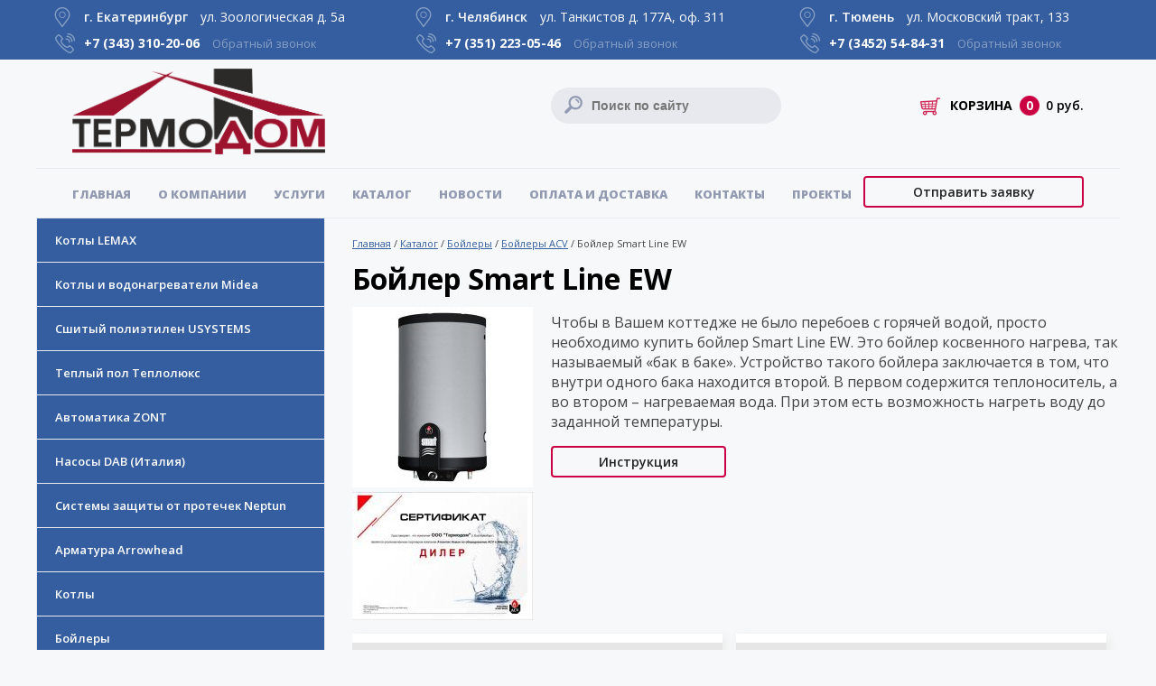

--- FILE ---
content_type: text/html; charset=UTF-8
request_url: https://www.termodom-ural.ru/catalog/boyler_smart_line_ew.html
body_size: 6684
content:
<!DOCTYPE html><html lang="ru"><head><title>Бойлер Smart Line EW - &laquo;Термодом&raquo;</title><meta name="description" content="Компания &laquo;Термодом&raquo; предлагает приобрести бойлеры Smart Std Line EW в Екатеринбурге по самым выгодным ценам. Звоните нам прямо сейчас!"><meta name="keywords" content="бойлер smart line ew"><meta charset="utf-8"><link rel="shortcut icon" href="https://www.termodom-ural.ru/images/favicon.ico"><link href="//fonts.googleapis.com/css?family=Open+Sans:300,400,600,700,800" type="text/css" rel="stylesheet"><link href="//www.termodom-ural.ru/css/default.css" type="text/css" rel="stylesheet"><link href="//www.termodom-ural.ru/css/style.css" type="text/css" rel="stylesheet"><link href="//cdn.jsdelivr.net/gh/fancyapps/fancybox@3.5.7/dist/jquery.fancybox.min.css" type="text/css" rel="stylesheet"><script src="//ajax.googleapis.com/ajax/libs/jquery/3.5.1/jquery.min.js"></script><script src="//cdn.jsdelivr.net/gh/fancyapps/fancybox@3.5.7/dist/jquery.fancybox.min.js"></script><script src="//www.termodom-ural.ru/js/callback.js"></script><script src="//www.termodom-ural.ru/js/jquery.maskedinput.min.js"></script><script src="//www.termodom-ural.ru/js/basket.js"></script><script src="//www.termodom-ural.ru/js/animate.js"></script><script src="//www.termodom-ural.ru/js/scrollup.js"></script></head><body><header>
	<div class="contacts">
		<div class="sContainer">
			<div class="dTbl"><div class="dTblRow">
				<div class="dTblTd">
					<div class="city">г. Екатеринбург <span class="address">ул. Зоологическая д. 5а</span></div>
					<div class="s-phone">
						<a rel="nofollow" href="tel:+7 (343) 310-20-06">+7 (343) <b> 310-20-06</b></a> 
						<a class="backcall callback" href="javascript:;" rel="nofollow">Обратный звонок</a>
					</div>
				</div><div class="dTblTd">
					<div class="city">г. Челябинск <span class="address">ул. Танкистов д. 177А, оф. 311</span></div>
					<div class="s-phone">
						<a rel="nofollow" href="tel:+73512230546">+7 (351) <b>223-05-46</b></a> 
						<a class="backcall callback" href="javascript:;" rel="nofollow">Обратный звонок</a>
					</div>
				</div><div class="dTblTd">
					<div class="city">г. Тюмень <span class="address">ул. Московский тракт, 133</span></div>
					<div class="s-phone">
						<a rel="nofollow" href="tel:+73452548431">+7 (3452) <b>54-84-31</b></b></a> 
						<a class="backcall callback" href="javascript:;" rel="nofollow">Обратный звонок</a>
					</div>
				</div>
			</div></div>
					</div>
	</div>
	<div class="sHead"><div class="sContainer">
    	<div class="sLogo"><a title="ТЕРМОДОМ" href="https://www.termodom-ural.ru/"><img src="https://www.termodom-ural.ru/images/logo.png" alt="ТЕРМОДОМ" /></a></div>
        <!--noindex-->
		<div id="basket" class="basket"><p><img src="https://www.termodom-ural.ru/images/icon-basket.png" class="basket-icon" alt="basket-icon" />КОРЗИНА<span class="cart-number">0</span><span class="cart-summ">0 руб.</span></p></div>
		<form action="https://www.termodom-ural.ru/search/#s-frm" method="post"><div class="sSearchF"><div class="sSearch">			
			<input name="search" value="" type="text" placeholder="Поиск по сайту" />
			<input name="sendSearch" value="" type="submit" class="searchBtn" />
			<input name="sub_category" value="1" type="hidden" />			
		</div></div></form>		<!--/noindex-->		
        <div class="sMenu">
			<div class="special"><a href="https://www.termodom-ural.ru/special/" class="subBtn">Отправить заявку</a></div>
			<nav><ul><li><a href="https://www.termodom-ural.ru/">Главная</a></li><li><a href="https://www.termodom-ural.ru/about/">О компании</a></li><li><a href="https://www.termodom-ural.ru/services/">Услуги</a></li><li><a href="https://www.termodom-ural.ru/catalog/">Каталог</a></li><li><a href="https://www.termodom-ural.ru/news/">Новости</a></li><li><a href="https://www.termodom-ural.ru/delivery_and_payment/">Оплата и доставка</a></li><li><a href="https://www.termodom-ural.ru/contacts/">Контакты</a></li><li><a href="https://www.termodom-ural.ru/projects/">Проекты</a></li></ul></nav>
		</div>
	</div></div>
	</header>

<section>
			<div class="sContainer">
			<div class="sLeft">
				<ul><li><a href="https://www.termodom-ural.ru/catalog/elektrokotel-lemax.html">Котлы LEMAX</a></li><li><a href="https://www.termodom-ural.ru/catalog/midea.html">Котлы и водонагреватели Midea</a></li><li><a href="https://www.termodom-ural.ru/catalog/sshityiy-polietilen-usystems.html">Сшитый полиэтилен USYSTEMS</a></li><li><a href="https://www.termodom-ural.ru/catalog/teplolyuks.html">Теплый пол Теплолюкс</a></li><li><a href="https://www.termodom-ural.ru/catalog/ustroystva_zont.html"> Автоматика ZONT</a></li><li><a href="https://www.termodom-ural.ru/catalog/nasosyi-dab.html">Насосы DAB (Италия)</a></li><li><a href="https://www.termodom-ural.ru/catalog/neptun.html">Системы защиты от протечек Neptun</a></li><li><a href="https://www.termodom-ural.ru/catalog/arrowhead.html">Арматура Arrowhead</a></li><li><a href="https://www.termodom-ural.ru/catalog/kotlyi.html">Котлы</a></li><li><a href="https://www.termodom-ural.ru/catalog/boylery.html">Бойлеры</a><ul><li><a href="https://www.termodom-ural.ru/catalog/boylery_acv.html">Бойлеры ACV</a><ul><li><a href="https://www.termodom-ural.ru/catalog/boyler_comfort_e.html">Бойлер Comfort E</a></li><li><strong>Бойлер Smart Line EW</strong></li><li><a href="https://www.termodom-ural.ru/catalog/komplekt-napolnogo-montazha.html">Комплект  напольного монтажа</a></li><li><a href="https://www.termodom-ural.ru/catalog/boyler_comfort.html">Бойлер Comfort</a></li><li><a href="https://www.termodom-ural.ru/catalog/boyler_smart_std.html">Бойлер Smart Std</a></li><li><a href="https://www.termodom-ural.ru/catalog/boyler_sle.html">Бойлер SLE</a></li><li><a href="https://www.termodom-ural.ru/catalog/boyler_smart_flr.html">Бойлер Smart FLR</a></li><li><a href="https://www.termodom-ural.ru/catalog/boyler_hrs.html">Бойлер HRs</a></li><li><a href="https://www.termodom-ural.ru/catalog/boyleryi_hri.html">Бойлеры HRI</a></li><li><a href="https://www.termodom-ural.ru/catalog/boyler_napolnyiy_serii_jumbo.html">Бойлер напольный серии Jumbo</a></li><li><a href="https://www.termodom-ural.ru/catalog/nagrevatelnyiy_element_dlya_sle.html">Нагревательный элемент для SLE</a></li><li><a href="https://www.termodom-ural.ru/catalog/komplekt_byistrogo_montazha.html"> Комплект быстрого монтажа</a></li><li><a href="https://www.termodom-ural.ru/catalog/komplekt_kronshteynov.html">Комплект кронштейнов</a></li><li><a href="https://www.termodom-ural.ru/catalog/panel_upravleniya.html">Панель управления</a></li></ul></li></ul></li><li><a href="https://www.termodom-ural.ru/catalog/oborudovanie_dlya_skvazhin.html">Оборудование для скважин</a></li><li><a href="https://www.termodom-ural.ru/catalog/truba_uponor.html">Труба и фитинги Uponor</a></li><li><a href="https://www.termodom-ural.ru/catalog/avtomatika_sistem_otopleniya_i_vodosnabzheniya.html">Автоматика систем отопления и водоснабжения</a></li><li><a href="https://www.termodom-ural.ru/catalog/truba_mednaya.html">Медная труба и фитинги</a></li><li><a href="https://www.termodom-ural.ru/catalog/nerzha.html">Нержавеющая труба и фитинги</a></li><li><a href="https://www.termodom-ural.ru/catalog/armatura.html">Арматура</a></li><li><a href="https://www.termodom-ural.ru/catalog/nasosyi.html">Насосы</a></li><li><a href="https://www.termodom-ural.ru/catalog/stalnyie-panelnyie-radiatoryi.html">Стальные панельные радиаторы</a></li><li><a href="https://www.termodom-ural.ru/catalog/radiatoryi.html">Секционные радиаторы отопления</a></li><li><a href="https://www.termodom-ural.ru/catalog/dizayn-radiatoryi-ot-zavoda-proizvoditelya.html">Дизайнерские радиаторы warmmet</a></li><li><a href="https://www.termodom-ural.ru/catalog/skachat-katalog.html">Внутрипольные конвектора</a></li><li><a href="https://www.termodom-ural.ru/catalog/vodoochistka.html">Водоочистка</a></li><li><a href="https://www.termodom-ural.ru/catalog/membrannyie_baki.html">Мембранные баки</a></li><li><a href="https://www.termodom-ural.ru/catalog/metalloplastikovaja_truba_fitingi.html">Металлопластиковая труба и фитинги</a></li><li><a href="https://www.termodom-ural.ru/catalog/rezbovyie_soedineniya.html">Резьбовые соединения</a></li><li><a href="https://www.termodom-ural.ru/catalog/truba_polipropilenovaya.html">Полипропиленовая труба и фитинги</a></li><li><a href="https://www.termodom-ural.ru/catalog/sshityiy_polietilen_stout.html">Сшитый полиэтилен STOUT</a></li><li><a href="https://www.termodom-ural.ru/catalog/truba_kanalizatsionnaya.html">Канализационная труба и фитинги</a></li><li><a href="https://www.termodom-ural.ru/catalog/gidrostrelki.html">Гидрострелки</a></li><li><a href="https://www.termodom-ural.ru/catalog/teploizolyatsiya.html">Теплоизоляция</a></li><li><a href="https://www.termodom-ural.ru/catalog/shkafyi.html">Шкафы</a></li><li><a href="https://www.termodom-ural.ru/catalog/teplonositel.html">Теплоноситель</a></li><li><a href="https://www.termodom-ural.ru/catalog/dyimohodyi.html">Дымоходы</a></li><li><a href="https://www.termodom-ural.ru/catalog/ventilyatsiya.html">Вентиляция</a></li><li><a href="https://www.termodom-ural.ru/catalog/s.html">Солнечные электростанции</a></li><li><a href="https://www.termodom-ural.ru/catalog/konditsioner.html">Кондиционер Viessmann</a></li></ul>			</div>
			<div class="sBody">
				<div class="sCtn">
					<div class="sWay"><a href="https://www.termodom-ural.ru/">Главная</a> / <a href="https://www.termodom-ural.ru/catalog/">Каталог</a> / <a href="https://www.termodom-ural.ru/catalog/boylery.html">Бойлеры</a> / <a href="https://www.termodom-ural.ru/catalog/boylery_acv.html">Бойлеры ACV</a> / <strong>Бойлер Smart Line EW</strong></div><h1>Бойлер Smart Line EW</h1>
<div class="ctg-img-left">
	<a data-fancybox="gallery" href="https://www.termodom-ural.ru/upload/image/catalog/big/acv-smart-line-slew-130-130-l-vodonagrevatel-nakopitelnyj-kombinirovannyj_big.jpg" data-caption="Бойлер Smart Line EW">
				<img src="https://www.termodom-ural.ru/upload/image/catalog/small/acv-smart-line-slew-130-130-l-vodonagrevatel-nakopitelnyj-kombinirovannyj_small.jpg" alt="Бойлер Smart Line EW" />
			</a><div><a data-fancybox="gallery" href="https://www.termodom-ural.ru/upload/image/catalog/big/acv_sertifikat_big.jpg" data-caption="сертификат дистрибьютора">
				<img src="https://www.termodom-ural.ru/upload/image/catalog/small/acv_sertifikat_small.jpg" alt="Бойлер Smart Line EW - сертификат дистрибьютора" />
			</a></div>	
</div>
<p>Чтобы в Вашем коттедже не было перебоев с горячей водой, просто необходимо купить бойлер Smart Line EW. Это бойлер косвенного нагрева, так называемый &laquo;бак в баке&raquo;. Устройство такого бойлера заключается в том, что внутри одного бака находится второй. В первом содержится теплоноситель, а во втором &ndash; нагреваемая вода. При этом есть возможность нагреть воду до заданной температуры.</p>

<p>
	<a class="btn" 
		target="_blank" 
		style="display:inline-block" 
		href="https://www.termodom-ural.ru/upload/file/catalog/instruktsiia-nt-661y1700-d-smart-sl-slew-ru.pdf">Инструкция</a>
</p><div class="items-table"><div class="dTbl"><div class="dTblRow"><div class="dTblTd"><div id="prod_689" class="itm">
	<table class="detail_tth"><tbody>
		<tr>
			<th class="tth_caption">Характеристика</th>
			<th>
				Бойлер SMART LINE EW 100
				<div>06623501</div>
			</th>
		</tr>
		<tr><td class="tth_name">Производитель</td><td class="tth_value">ACV (Бельгия)</td></tr><tr><td class="tth_name">Производительность</td><td class="tth_value">784 л/ч</td></tr><tr><td class="tth_name">Присоединение контура отопления</td><td class="tth_value">11/4</td></tr><tr><td class="tth_name">Присоединение ГВС</td><td class="tth_value">3/4</td></tr><tr><td class="tth_name">Объем греющего контура</td><td class="tth_value">30</td></tr><tr><td class="tth_name">Поверхность нагрева бака, кв.м.</td><td class="tth_value">1,03</td></tr><tr><td class="tth_name">Потери в греющем контуре, мбар</td><td class="tth_value">17</td></tr><tr><td class="tth_name">Материал</td><td class="tth_value">нержавеющая сталь</td></tr><tr><td class="tth_name">Высота, мм</td><td class="tth_value">965</td></tr><tr><td class="tth_name">Ширина, мм</td><td class="tth_value">565</td></tr><tr><td class="tth_name">Масса, кг</td><td class="tth_value">49</td></tr>
		<tr>
				<td style="border-bottom:none"></td>
				<td style="border-bottom:none"><div class="basketInfo"></div></td>
			</tr><tr>
				<td colspan="2" class="tth_price_name" style="vertical-align:middle">
					<p class="price-ltext fLeft">Цена, руб.</p>
					<p class="price-text">
						<span>123 430,00</span> руб.
						<input class="inpCol2" name="inpCol" id="bskcol689" type="text" value="1" />
						<a class="price-button" title="Добавить в корзину" href="javascript:basketChangeCol(689,'colf')">
							<img src="https://www.termodom-ural.ru/images/cart-icon-b.png" style="vertical-align:middle" alt="Добавить в корзину" />
						</a>
					</p>
				</td>
			</tr><tr>
				<td style="border-bottom:none"></td>
				<td style="border-bottom:none"></td>
			</tr>
	</tbody></table>
</div></div><div class="dTblTd"><div id="prod_690" class="itm">
	<table class="detail_tth"><tbody>
		<tr>
			<th class="tth_caption">Характеристика</th>
			<th>
				Бойлер SMART LINE EW 130
				<div>06623601</div>
			</th>
		</tr>
		<tr><td class="tth_name">Производитель</td><td class="tth_value">ACV (Бельгия)</td></tr><tr><td class="tth_name">Производительность</td><td class="tth_value">1063 л/ч</td></tr><tr><td class="tth_name">Присоединение контура отопления</td><td class="tth_value">11/4</td></tr><tr><td class="tth_name">Присоединение ГВС</td><td class="tth_value">3/4</td></tr><tr><td class="tth_name">Объем греющего контура</td><td class="tth_value">31</td></tr><tr><td class="tth_name">Поверхность нагрева бака, кв.м.</td><td class="tth_value">1,26</td></tr><tr><td class="tth_name">Потери в греющем контуре, мбар</td><td class="tth_value">22</td></tr><tr><td class="tth_name">Материал</td><td class="tth_value">нержавеющая сталь</td></tr><tr><td class="tth_name">Высота, мм</td><td class="tth_value">1025</td></tr><tr><td class="tth_name">Ширина, мм</td><td class="tth_value">565</td></tr><tr><td class="tth_name">Масса, кг</td><td class="tth_value">55</td></tr>
		<tr>
				<td style="border-bottom:none"></td>
				<td style="border-bottom:none"><div class="basketInfo"></div></td>
			</tr><tr>
				<td colspan="2" class="tth_price_name" style="vertical-align:middle">
					<p class="price-ltext fLeft">Цена, руб.</p>
					<p class="price-text">
						<span>132 375,00</span> руб.
						<input class="inpCol2" name="inpCol" id="bskcol690" type="text" value="1" />
						<a class="price-button" title="Добавить в корзину" href="javascript:basketChangeCol(690,'colf')">
							<img src="https://www.termodom-ural.ru/images/cart-icon-b.png" style="vertical-align:middle" alt="Добавить в корзину" />
						</a>
					</p>
				</td>
			</tr><tr>
				<td style="border-bottom:none"></td>
				<td style="border-bottom:none"></td>
			</tr>
	</tbody></table>
</div></div></div><div class="dTblRow"><div class="dTblTd"><div id="prod_691" class="itm">
	<table class="detail_tth"><tbody>
		<tr>
			<th class="tth_caption">Характеристика</th>
			<th>
				Бойлер SMART LINE EW 160
				<div>06623701</div>
			</th>
		</tr>
		<tr><td class="tth_name">Производитель</td><td class="tth_value">ACV (Бельгия)</td></tr><tr><td class="tth_name">Производительность</td><td class="tth_value">1349 л/ч</td></tr><tr><td class="tth_name">Присоединение контура отопления</td><td class="tth_value">11/4</td></tr><tr><td class="tth_name">Присоединение ГВС</td><td class="tth_value">3/4</td></tr><tr><td class="tth_name">Объем греющего контура</td><td class="tth_value">35</td></tr><tr><td class="tth_name">Поверхность нагрева бака, кв.м.</td><td class="tth_value">1,54</td></tr><tr><td class="tth_name">Потери в греющем контуре, мбар</td><td class="tth_value">37</td></tr><tr><td class="tth_name">Материал</td><td class="tth_value">нержавеющая сталь</td></tr><tr><td class="tth_name">Высота, мм</td><td class="tth_value">1225</td></tr><tr><td class="tth_name">Ширина, мм</td><td class="tth_value">565</td></tr><tr><td class="tth_name">Масса, кг</td><td class="tth_value">65</td></tr>
		<tr>
				<td style="border-bottom:none"></td>
				<td style="border-bottom:none"><div class="basketInfo"></div></td>
			</tr><tr>
				<td colspan="2" class="tth_price_name" style="vertical-align:middle">
					<p class="price-ltext fLeft">Цена, руб.</p>
					<p class="price-text">
						<span>137 741,00</span> руб.
						<input class="inpCol2" name="inpCol" id="bskcol691" type="text" value="1" />
						<a class="price-button" title="Добавить в корзину" href="javascript:basketChangeCol(691,'colf')">
							<img src="https://www.termodom-ural.ru/images/cart-icon-b.png" style="vertical-align:middle" alt="Добавить в корзину" />
						</a>
					</p>
				</td>
			</tr><tr>
				<td style="border-bottom:none"></td>
				<td style="border-bottom:none"></td>
			</tr>
	</tbody></table>
</div></div><div class="dTblTd"><div id="prod_1465" class="itm">
	<table class="detail_tth"><tbody>
		<tr>
			<th class="tth_caption">Характеристика</th>
			<th>
				Бойлер SMART LINE EW 210
				<div>06623801</div>
			</th>
		</tr>
		<tr><td class="tth_name">Производитель</td><td class="tth_value">ACV (Бельгия)</td></tr><tr><td class="tth_name">Производительность</td><td class="tth_value">1820 л/ч</td></tr><tr><td class="tth_name">Присоединение контура отопления</td><td class="tth_value">11/4</td></tr><tr><td class="tth_name">Присоединение ГВС</td><td class="tth_value">3/4</td></tr><tr><td class="tth_name">Объем греющего контура</td><td class="tth_value">39</td></tr><tr><td class="tth_name">Поверхность нагрева бака, кв.м.</td><td class="tth_value">1,94</td></tr><tr><td class="tth_name">Потери в греющем контуре, мбар</td><td class="tth_value">45</td></tr><tr><td class="tth_name">Материал</td><td class="tth_value">нержавеющая сталь</td></tr><tr><td class="tth_name">Высота, мм</td><td class="tth_value">1497</td></tr><tr><td class="tth_name">Ширина, мм</td><td class="tth_value">565</td></tr><tr><td class="tth_name">Масса, кг</td><td class="tth_value">75</td></tr>
		<tr>
				<td style="border-bottom:none"></td>
				<td style="border-bottom:none"><div class="basketInfo"></div></td>
			</tr><tr>
				<td colspan="2" class="tth_price_name" style="vertical-align:middle">
					<p class="price-ltext fLeft">Цена, руб.</p>
					<p class="price-text">
						<span>152 052,00</span> руб.
						<input class="inpCol2" name="inpCol" id="bskcol1465" type="text" value="1" />
						<a class="price-button" title="Добавить в корзину" href="javascript:basketChangeCol(1465,'colf')">
							<img src="https://www.termodom-ural.ru/images/cart-icon-b.png" style="vertical-align:middle" alt="Добавить в корзину" />
						</a>
					</p>
				</td>
			</tr><tr>
				<td style="border-bottom:none"></td>
				<td style="border-bottom:none"></td>
			</tr>
	</tbody></table>
</div></div></div><div class="dTblRow"><div class="dTblTd"><div id="prod_1466" class="itm">
	<table class="detail_tth"><tbody>
		<tr>
			<th class="tth_caption">Характеристика</th>
			<th>
				Бойлер SMART LINE EW 240
				<div>06623901</div>
			</th>
		</tr>
		<tr><td class="tth_name">Производитель</td><td class="tth_value">ACV (Бельгия)</td></tr><tr><td class="tth_name">Производительность</td><td class="tth_value">2319 л/ч</td></tr><tr><td class="tth_name">Присоединение контура отопления</td><td class="tth_value">11/4</td></tr><tr><td class="tth_name">Объем греющего контура</td><td class="tth_value">42</td></tr><tr><td class="tth_name">Поверхность нагрева бака, кв.м.</td><td class="tth_value">2,29</td></tr><tr><td class="tth_name">Потери в греющем контуре, мбар</td><td class="tth_value">91</td></tr><tr><td class="tth_name">Материал</td><td class="tth_value">нержавеющая сталь</td></tr><tr><td class="tth_name">Высота, мм</td><td class="tth_value">1744</td></tr><tr><td class="tth_name">Ширина, мм</td><td class="tth_value">565</td></tr><tr><td class="tth_name">Масса, кг</td><td class="tth_value">87</td></tr>
		<tr>
				<td style="border-bottom:none"></td>
				<td style="border-bottom:none"><div class="basketInfo"></div></td>
			</tr><tr>
				<td colspan="2" class="tth_price_name" style="vertical-align:middle">
					<p class="price-ltext fLeft">Цена, руб.</p>
					<p class="price-text">
						<span>169 940,00</span> руб.
						<input class="inpCol2" name="inpCol" id="bskcol1466" type="text" value="1" />
						<a class="price-button" title="Добавить в корзину" href="javascript:basketChangeCol(1466,'colf')">
							<img src="https://www.termodom-ural.ru/images/cart-icon-b.png" style="vertical-align:middle" alt="Добавить в корзину" />
						</a>
					</p>
				</td>
			</tr><tr>
				<td style="border-bottom:none"></td>
				<td style="border-bottom:none"></td>
			</tr>
	</tbody></table>
</div></div></div></div></div><p>&nbsp;</p>

<p>Преимущества бойлеров косвенного нагрева:</p>

<ul>
	<li>за счет качественной теплоизоляции бака потери тепла самые незначительные;</li>
	<li>защита от перегрева;</li>
	<li>за счет волнообразного профиля наружных стенок бака снижается отложение накипи;</li>
	<li>высокая производительность за счет большой поверхности теплопередачи.</li>
</ul>

<p>Компания &laquo;Термодом&raquo; предлагает Вам бойлеры Smart Std Line EW в Екатеринбурге по самым выгодным ценам. У нас Вы сможете подобрать самый оптимальный вариант для Вашего помещения.</p>
				
				</div>
			</div>
					</div>
	</section>

<div class="sContainer clear">
	<div class="slide-footer">
		<div class="slide-footer-body">	
			<div class="slide-footer-title"><p>Есть вопросы?</p><p>Обращайтесь</p></div>
			<div class="dTbl"><div class="dTblRow">
				<div class="dTblTd">
					<div class="slide-footer-postitle">
						<p>Наш специалист свяжется</p>
						<p>с вами в ближайшее время</p>
					</div>
				</div><div class="dTblTd">
					<div class="slide-footer-button">
						<a class="subBtn" rel="nofollow" href="https://www.termodom-ural.ru/contacts/#mform">Задать вопрос</a>
					</div>
				</div><div class="dTblTd">
					<div class="slide-footer-call">
						<p>Или позвоните по телефону: 
						<a rel="nofollow" href="tel:+7 (343) 310-20-06">+7 (343) 310-20-06</a></p>
					</div>
				</div>
			</div></div>      
		</div>
	</div>
</div>

<footer>
	<div class="sFooter"><div class="sContainer">
		<div class="dTbl ovf"><div class="dTblRow">
			<div class="dTblTd f-col-1">
				<div class="f-logo"><a title="ТЕРМОДОМ" href="https://www.termodom-ural.ru/"><img src="https://www.termodom-ural.ru/images/logo.png" alt="ТЕРМОДОМ" /></a></div>
			</div>
			<div class="dTblTd f-col-2">
				<div class="f-zagl"><a href="https://www.termodom-ural.ru/">Главная</a></div>
			</div>
			<div class="dTblTd f-col-3">
				<div class="f-zagl"><a href="https://www.termodom-ural.ru/catalog/">Каталог</a></div>
			</div>
			<div class="dTblTd f-col-4"></div>
		</div><div class="dTblRow">
			<div class="dTblTd f-col-1">        
				<div class="fCell">
					<div class="fPhone"><a rel="nofollow" href="tel:+7 (343) 310-20-06">+7 (343) 310-20-06</a></div>
					<div class="fAdr">г. Екатеринбург<br>Зоологическая, д. 5а</div>
					<div class="fcop">&copy; 2018-2026, &laquo;ТЕРМОДОМ&raquo;</div>
					<div class="fcop2">
						Оптово-розничная поставка<br>
						материалов для систем отопления,<br>
						водоснабжения, канализации.
					</div>
				</div>
			</div>
			<div class="dTblTd f-col-2">
				<ul><li><a href="https://www.termodom-ural.ru/">Главная</a></li><li><a href="https://www.termodom-ural.ru/about/">О компании</a></li><li><a href="https://www.termodom-ural.ru/services/">Услуги</a></li><li><a href="https://www.termodom-ural.ru/catalog/">Каталог</a></li><li><a href="https://www.termodom-ural.ru/news/">Новости</a></li><li><a href="https://www.termodom-ural.ru/delivery_and_payment/">Оплата и доставка</a></li><li><a href="https://www.termodom-ural.ru/contacts/">Контакты</a></li><li><a href="https://www.termodom-ural.ru/projects/">Проекты</a></li></ul>			</div>
			<div class="dTblTd f-col-3">
				<ul><li><a href="https://www.termodom-ural.ru/catalog/elektrokotel-lemax.html">Котлы LEMAX</a></li><li><a href="https://www.termodom-ural.ru/catalog/midea.html">Котлы и водонагреватели Midea</a></li><li><a href="https://www.termodom-ural.ru/catalog/sshityiy-polietilen-usystems.html">Сшитый полиэтилен USYSTEMS</a></li><li><a href="https://www.termodom-ural.ru/catalog/teplolyuks.html">Теплый пол Теплолюкс</a></li><li><a href="https://www.termodom-ural.ru/catalog/ustroystva_zont.html"> Автоматика ZONT</a></li><li><a href="https://www.termodom-ural.ru/catalog/nasosyi-dab.html">Насосы DAB (Италия)</a></li><li><a href="https://www.termodom-ural.ru/catalog/neptun.html">Системы защиты от протечек Neptun</a></li><li><a href="https://www.termodom-ural.ru/catalog/arrowhead.html">Арматура Arrowhead</a></li><li><a href="https://www.termodom-ural.ru/catalog/kotlyi.html">Котлы</a></li><li><a href="https://www.termodom-ural.ru/catalog/boylery.html">Бойлеры</a></li><li><a href="https://www.termodom-ural.ru/catalog/oborudovanie_dlya_skvazhin.html">Оборудование для скважин</a></li><li><a href="https://www.termodom-ural.ru/catalog/truba_uponor.html">Труба и фитинги Uponor</a></li><li><a href="https://www.termodom-ural.ru/catalog/avtomatika_sistem_otopleniya_i_vodosnabzheniya.html">Автоматика систем отопления и водоснабжения</a></li><li><a href="https://www.termodom-ural.ru/catalog/truba_mednaya.html">Медная труба и фитинги</a></li><li><a href="https://www.termodom-ural.ru/catalog/nerzha.html">Нержавеющая труба и фитинги</a></li><li><a href="https://www.termodom-ural.ru/catalog/armatura.html">Арматура</a></li><li><a href="https://www.termodom-ural.ru/catalog/nasosyi.html">Насосы</a></li><li><a href="https://www.termodom-ural.ru/catalog/stalnyie-panelnyie-radiatoryi.html">Стальные панельные радиаторы</a></li><li><a href="https://www.termodom-ural.ru/catalog/radiatoryi.html">Секционные радиаторы отопления</a></li><li><a href="https://www.termodom-ural.ru/catalog/dizayn-radiatoryi-ot-zavoda-proizvoditelya.html">Дизайнерские радиаторы warmmet</a></li><li><a href="https://www.termodom-ural.ru/catalog/skachat-katalog.html">Внутрипольные конвектора</a></li><li><a href="https://www.termodom-ural.ru/catalog/vodoochistka.html">Водоочистка</a></li><li><a href="https://www.termodom-ural.ru/catalog/membrannyie_baki.html">Мембранные баки</a></li><li><a href="https://www.termodom-ural.ru/catalog/metalloplastikovaja_truba_fitingi.html">Металлопластиковая труба и фитинги</a></li><li><a href="https://www.termodom-ural.ru/catalog/rezbovyie_soedineniya.html">Резьбовые соединения</a></li><li><a href="https://www.termodom-ural.ru/catalog/truba_polipropilenovaya.html">Полипропиленовая труба и фитинги</a></li><li><a href="https://www.termodom-ural.ru/catalog/sshityiy_polietilen_stout.html">Сшитый полиэтилен STOUT</a></li><li><a href="https://www.termodom-ural.ru/catalog/truba_kanalizatsionnaya.html">Канализационная труба и фитинги</a></li><li><a href="https://www.termodom-ural.ru/catalog/gidrostrelki.html">Гидрострелки</a></li><li><a href="https://www.termodom-ural.ru/catalog/teploizolyatsiya.html">Теплоизоляция</a></li><li><a href="https://www.termodom-ural.ru/catalog/shkafyi.html">Шкафы</a></li><li><a href="https://www.termodom-ural.ru/catalog/teplonositel.html">Теплоноситель</a></li><li><a href="https://www.termodom-ural.ru/catalog/dyimohodyi.html">Дымоходы</a></li><li><a href="https://www.termodom-ural.ru/catalog/ventilyatsiya.html">Вентиляция</a></li><li><a href="https://www.termodom-ural.ru/catalog/s.html">Солнечные электростанции</a></li><li><a href="https://www.termodom-ural.ru/catalog/konditsioner.html">Кондиционер Viessmann</a></li></ul>			</div>
			<div class="dTblTd f-col-4">				
				<!--noindex--><!--/noindex-->
			</div>
		</div></div>
	</div></div> 
</footer>
<!--noindex-->
<!-- Yandex.Metrika counter -->
<script type="text/javascript" >
    (function (d, w, c) {
        (w[c] = w[c] || []).push(function() {
            try {
                w.yaCounter38708515 = new Ya.Metrika({
                    id:38708515,
                    clickmap:true,
                    trackLinks:true,
                    accurateTrackBounce:true,
                    webvisor:true
                });
            } catch(e) { }
        });

        var n = d.getElementsByTagName("script")[0],
            s = d.createElement("script"),
            f = function () { n.parentNode.insertBefore(s, n); };
        s.type = "text/javascript";
        s.async = true;
        s.src = "https://mc.yandex.ru/metrika/watch.js";

        if (w.opera == "[object Opera]") {
            d.addEventListener("DOMContentLoaded", f, false);
        } else { f(); }
    })(document, window, "yandex_metrika_callbacks");
</script>
<noscript><div><img src="https://mc.yandex.ru/watch/38708515" style="position:absolute; left:-9999px;" alt="" /></div></noscript>
<!-- /Yandex.Metrika counter -->
<!--/noindex--></body></html>

--- FILE ---
content_type: application/javascript; charset=utf-8
request_url: https://www.termodom-ural.ru/js/basket.js
body_size: 2650
content:
if(!host)var host='//'+window.location.host;
var ajaxFile=host+'/module/basket/www/basketAjax.php';

//if page = "basket" location reload
if(!curLocation)var curLocation=self.location.href;
var updBasket=0;
if(curLocation.indexOf('/basket')+1) updBasket=1;

//make ajax request func = add / min / kill
function basket(itmId,actionName,newCol){
	$("#basket").load(ajaxFile,{action:actionName,id:itmId,itmCol:newCol});	
	if(updBasket && actionName!='clear')setTimeout("self.location.href=curLocation;",650);
}

function basketChangeCol(prodId,func){
	var newCol=$('#bskcol'+prodId).val();
	if(newCol>=0)newCol=newCol;
	else newCol=0;
	if(func=='plus')newCol++;
	if(func=='colf'){
		if(newCol==0)newCol++;
		else newCol=newCol;
	}
	if(func=='minus')newCol--;
	if(newCol<0)newCol=0;
	$('#bskcol'+prodId).val(newCol);
	if(func=='minus'){
		nfunc='min';
	}else{
		if(func='colf'){
			nfunc='add';
		}else{
			nfunc='add';
		}
	}
	basketAdd(prodId,newCol,nfunc);
}

//update basket list
function basketUpdate(){
	var itmAR={};
	var itmKey;
	$('.inpCol').each(function(){
		itmKey=this.name;
		itmKey=itmKey.replace('item[','');
		itmKey=itmKey.replace(']','');
		itmAR[itmKey]=$(this).val();
		
	});	
	basket(itmAR,'update');	
}

//add item to basket
function basketAdd(itmId,newCol,nfunc){
	//add to basket
	//basket(itmId,'add');
	if(nfunc=='min')basket(itmId,nfunc);
	else basket(itmId,nfunc,newCol);
		
	//show modal info
	$("#prod_"+itmId+" .basketInfo")
		.html('<p>Товар успешно добавлен в корзину.</p><p><a href="'+host+'/basket/">Оформить заказ</a></p>')
		.animate({opacity:'show'},"slow")
		.css('display','block');		
	setTimeout("basketCloseInfo('"+itmId+"')",5000);
}

//close modal info
function basketCloseInfo(itmId){
	$("#prod_"+itmId+" .basketInfo").animate({opacity:'hide'},"slow");
}

//show have
$(function(){
	$('.tth_have').on('click', function(e){
		e.preventDefault;
		let show = $(this).attr('data-show');
		$('.have-list').remove();
		$('.tth_have').attr('data-show', 0);
		if (show == 1) {			
			$(this).attr('data-show', 0);
		} else {
			let have = {
				'Екатеринбург': $(this).attr('data-have-ekb'),
				'Челябинск': $(this).attr('data-have-chel'),
				'Транзитный (2 дня)': $(this).attr('data-have-office'),
			};
			let message = `<div class="have-list sCtn"><table class="detail_tth"><tbody>`;
			Object.keys(have).map(function(city, index) {
				message+=`<tr>
					<td class="tth_name">${city}</td>
					<td class="tth_value">${have[city]}</td>
				</tr>`;
			});
			message+=`</tbody></table></div>`;
			$(this).after(message);
			$(this).attr('data-show', 1);
		}
	});
});